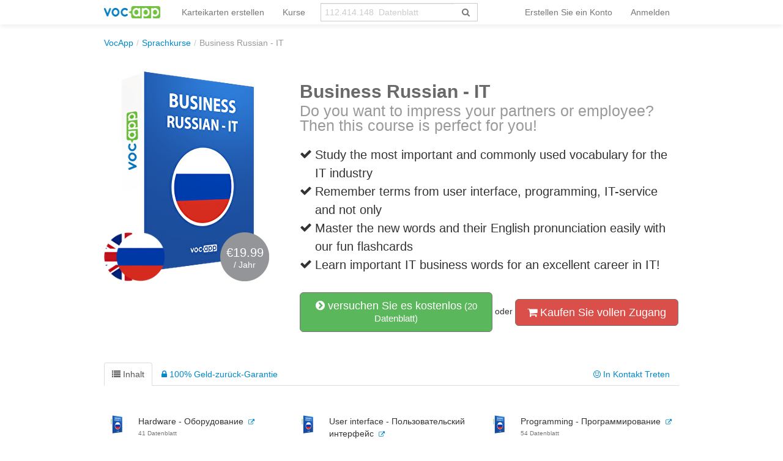

--- FILE ---
content_type: text/html; charset=UTF-8
request_url: https://vocapp.de/paket/1018-business-russian-it
body_size: 13334
content:
<!DOCTYPE html PUBLIC "-//W3C//DTD XHTML 1.0 Transitional//EN"
        "http://www.w3.org/TR/xhtml1/DTD/xhtml1-transitional.dtd">
<html xmlns="http://www.w3.org/1999/xhtml" xml:lang="de"
      lang="de">
<head>

    <meta http-equiv="Content-Type" content="text/html; charset=utf-8"/>
<meta name="language" content="de"/>


<link href="/manifest.json" rel="manifest"/>
<link type="image/x-icon" href="https://static.vocapp.com/docs/favicon.ico" rel="icon"/>
<link type="image/x-icon" href="https://static.vocapp.com/docs/favicon.ico" rel="shortcut icon"/>
<link href="/apple-touch-icon-144x144.png" rel="apple-touch-icon" sizes="144x144"/>
<link href="/apple-touch-icon-114x114.png" rel="apple-touch-icon" sizes="114x114"/>
<link href="/apple-touch-icon-72x72.png" rel="apple-touch-icon" sizes="72x72"/>
<link href="/apple-touch-icon.png" rel="apple-touch-icon"/>
<meta name="description" content="Do you want to impress your partners or employee? Then this course is perfect for you!" />
<link rel="canonical" href="https://vocapp.de/paket/1018-business-russian-it" />
<link hreflang="pl" rel="alternate" href="https://fiszkoteka.pl/kurs/1018-business-russian-it" />
<link hreflang="en" rel="alternate" href="https://vocapp.com/course/1018-business-russian-it" />
<link hreflang="es" rel="alternate" href="https://vocapp.es/curso/1018-business-russian-it" />
<link hreflang="it" rel="alternate" href="https://vocapp.it/course/1018-business-russian-it" />
<link hreflang="fr" rel="alternate" href="https://vocapp.fr/course/1018-business-russian-it" />
<link hreflang="de" rel="alternate" href="https://vocapp.de/paket/1018-business-russian-it" />
<link rel="alternate" href="android-app://air.com.vocapp/https/vocapp.de/paket/1018-business-russian-it" />
<link rel="stylesheet" type="text/css" href="https://static.vocapp.com/assets/merged/Z0YOC7e4x127fw70yDrF.css" />
<script type="text/javascript" src="//ajax.googleapis.com/ajax/libs/jquery/1.8.3/jquery.min.js"></script>
<script type="text/javascript" src="//ajax.googleapis.com/ajax/libs/jqueryui/1.9.2/jquery-ui.min.js"></script>
<script type="text/javascript" src="https://static.vocapp.com/assets/merged/bIRf8KYYkndGgKRPLum2.js"></script>
<script type="text/javascript">
/*<![CDATA[*/
var payWidget=createPayWidget({"id":"pay","modalId":"pay","itemId":22888510,"accessUrl":"/roles/access/ajax-has-access"});var priceChanger=createPriceChanger({"next":{"month":"year","year":"month"},"text":{"day":"<b>1 Tag</b> Zugang","3days":"3 Tage Zugang","week":"wöchentlich Zugang","month":"monatlicher Zugang","quarter":"Quartal Zugang","half":"Zugang Halbjahres-","year":"Jahr Zugang","2years":"Zwei-Jahres-Zugang","forever":"Zugang für immer"},"prices":{"month":"9.99","year":"19.99"},"pricesCurrency":{"month":"€9.99","year":"€19.99"},"ids":{"month":137,"year":138},"state":"month","triggerId":"pay-summary"});;window.jsErrors=[];window.onerror=function(message,file,line){var text=message+'|'+file+'|'+line;text=text+'|'+navigator.userAgent+'|'+navigator.appCodeName+'|'+navigator.appName+'|'+navigator.appVersion+'|'+navigator.cookieEnabled+'|'+navigator.platform;text=text+'|'+document.location.host+'|'+document.location.href+'|'+document.location.pathname+'|'+document.location.search;var url='/site/js-error';var x=window.XMLHttpRequest?new XMLHttpRequest():new ActiveXObject('Microsoft.XMLHTTP');x.open('POST',url,true);x.setRequestHeader('Content-type','application/x-www-form-urlencoded');x.send('text='+text);window.jsErrors[window.jsErrors.length]=text;return false;};;Messages={translations:{"js":{"Przepisz: ":"Schreiben Sie: ","Runda ":"Runde ","Wystąpił błąd przy wczytywaniu danych!":"Beim Laden der Daten ist ein Fehler aufgetreten!","Zacznij od początku":"Starten Sie von Anfang an","Zacznij od rundy ":"Beginn der Runde ","Ładowanie...":"Wird geladen ...","Poprawnie ":"Richtig ","Błędnie ":"Falsch ","Pozostało ":"Links "," runda ":" Runde ","Dalej &raquo;":"Weiter »"," Rozumiem. Biorę się do nauki!":" Ich verstehe. Ich nehme zu lernen!","&laquo; Wróć":"«Zurück","co chcesz zrobić?":"was Sie tun möchten?",". Słabiutko. W tej grze trzeba się porządnie skupić!":". Kraftlos. In diesem Spiel musst du dich konzentrieren!",", niezły wynik. ":"gutes Ergebnis. "," Jeszcze jedna gierka na poprawę myślenia?":" Noch ein Spiel, um dein Denken zu verbessern?","Czy na pewno chcesz usunąć fiszkę z zestawu?":"Möchten Sie die Karte wirklich aus dem Gerät löschen?","Wgrywanie pliku nie powiodło się.":"Das Hochladen der Datei ist fehlgeschlagen.","Czy chcesz automatycznie dostosować odpowiedzi i przykłady do nowego języka?":"Möchten Sie Antworten und Beispiele automatisch auf eine neue Sprache anpassen?","Zdobyte punkty: ":"Verdiente Punkte: "}},t:function(category,text){var translations=Messages.translations[category];if(translations&&translations.hasOwnProperty(text)&&translations[text]){return translations[text];}else{jQuery.ajax({url:'/message/message-translation/missing',type:'POST',data:{category:category,language:'de',message:text},success:function(translated){translations[text]=translated;}});return text;}}};
/*]]>*/
</script>
<title>→ Business Russian - IT</title>



</head>

<body style="padding-top: 60px; padding-bottom: 70px; ">
<div class="page-container">

    <script type="text/javascript">baseUrl = ""</script>

    
    <div class="container" style="background-color:white">

        <div id="flasher"></div><script type='text/javascript'>/* <![CDATA[ */var flasher = new fm.Flasher({"id":"flasher","url":"/user/user/save-value"}); ;/* ]]> */</script>
        <div class="navbar navbar-fixed-top"><div class="navbar-inner"><div class="container"><a class="btn btn-navbar" data-toggle="collapse" data-target="#yii_bootstrap_collapse_0"><span class="icon-bar"></span><span class="icon-bar"></span><span class="icon-bar"></span></a><a href="https://vocapp.de/" class="brand"><img style="height:20px;margin-right:-5px;" src="https://static.vocapp.com/assets/scaled/x20-vocapp_vocapp-logo-orig-transparent.png" alt="VocApp - Vokabellernen App für Android und iOS" /></a><div class="nav-collapse" id="yii_bootstrap_collapse_0"><ul style="" id="id61190477946" class="nav"><li><a href="/set-erstellen">Karteikarten erstellen</a></li><li><a href="/pakete">Kurse</a></li></ul><form class="navbar-search search-box" action="/suchen" method="get"><div class="input-append"><input type="text" class="search-box-query form-control" name="query" autocomplete="off" autocapitalize="off" style="border-radius:0px;border-right:none" placeholder="112.414.148  Datenblatt"/><span class="input-group-btn"><button type="submit" class="btn btn-default" style="height:30px; border-color:#ccc; color:#777; background-color:#fff; border-radius:0px;"><span class="fa fa-search icon icon-search"></span> </button></span></div></form><ul class="pull-right nav" id="id71503808796"><li class="divider-vertical"></li><li onclick="prepareModalRegisterOrLoginView(&#039;#login-topbar&#039;, &#039;register&#039;); $(&#039;#login-topbar&#039;).modal(&#039;show&#039;);return false;"><a href="/einloggen">Erstellen Sie ein Konto</a></li><li onclick="prepareModalRegisterOrLoginView(&#039;#login-topbar&#039;, &#039;login&#039;); $(&#039;#login-topbar&#039;).modal(&#039;show&#039;);return false;"><a href="/einloggen">Anmelden</a></li></ul></div></div></div></div>
        <ul xmlns:v="http://rdf.data-vocabulary.org/#" class="hidden-phone breadcrumb"><li><span typeof="v:Breadcrumb"><a href="/">VocApp</a></span><span class="divider">/</span></li><li><a href="/pakete">Sprachkurse</a><span class="divider">/</span></li><li class="active">Business Russian - IT</li></ul>
        <div id="content">
<div id="package_view">
    
    <div class="row" style="margin-top:30px;margin-bottom:50px;">
        <div class="span4" style="position: relative;">
            <img src="https://static.vocapp.com/img/O/o/W/7Bbdeg9SNWbbs5s8z.jpg" alt="Business Russian - IT"/>
            <div class="flags"><img src="https://static.vocapp.com/img/C/t/R/21ahV_Jg4CaWt_gwV.png" alt="English"/><img class="flagsRight" src="https://static.vocapp.com/img/K/w/6/kdaDjNGBNnHJN8vk2.png" alt="русский язык"/></div>
            <div title="kolko" style="background-image: url(&#039;https://static.vocapp.com/assets/G-eLQHH8FCrawHVDd22o.png&#039;);background-position:-301px -59px;width:80px;height:80px;vertical-align: middle;overflow:hidden;display:inline-block;color:white;text-align:center;position:absolute;width:80px;height:80px;top:270px;left:190px">            <div style="font-size:20px;margin-top:23px;">€19.99</div>/ Jahr            </div>
            <div style="clear:both;"></div>


        </div>

        <div class="span8 ">

            <div class="package-description">
                <h1>Business Russian - IT<br/>
    <small>Do you want to impress your partners or employee? Then this course is perfect for you!</small>
</h1>

<div class="description-points">
            <div class="clearfix">
            <div style="float:left;width:25px;margin-top:4px;">
                <i class="icon-ok"></i>
            </div>
            <div style="float:left;width:590px;">
                Study the most important and commonly used vocabulary for the IT industry            </div>
        </div>
                <div class="clearfix">
            <div style="float:left;width:25px;margin-top:4px;">
                <i class="icon-ok"></i>
            </div>
            <div style="float:left;width:590px;">
                Remember terms from user interface, programming, IT-service and not only            </div>
        </div>
                <div class="clearfix">
            <div style="float:left;width:25px;margin-top:4px;">
                <i class="icon-ok"></i>
            </div>
            <div style="float:left;width:590px;">
                Master the new words and their English pronunciation easily with our fun flashcards            </div>
        </div>
                <div class="clearfix">
            <div style="float:left;width:25px;margin-top:4px;">
                <i class="icon-ok"></i>
            </div>
            <div style="float:left;width:590px;">
                Learn important IT business words for an excellent career in IT!            </div>
        </div>
        </div>
            </div>

            <div data-width="840" id="pay" class="modal hide fade">
    <div class="modal-header">
        <a class="close" data-dismiss="modal">&times;</a><a rel="popover" style="color:#333;float:right;margin-right:10px;margin-top:0px; cursor:pointer" data-html="true" data-title="Quick-Info" data-content="&lt;ul&gt;
               &lt;li&gt;Die Lieferzeit ist abhängig von der Zahlungsmethode. Wenn Sie schnelle Internet - Überweisung oder Kreditkarte bezahlen, erhalten Sie Zugriff auf über &lt;b&gt;eine Minute.&lt;/b&gt; Wenn Sie bei der Post zahlen - leiten Sie weiter zur Empfängnis habenKAC sogar ein paar Tage.&lt;/li&gt;
               &lt;li&gt;Die Zahlung per Kreditkarte sorgfältig alle Daten befolgen, stellen Sie sicher auch, dass diese Karte Sie online bezahlen können.&lt;/li&gt;
               &lt;li&gt;Wenn Sie Zweifel über den Status Ihrer Transaktion haben, können Sie uns schreiben (vocapp@vocapp.com) - wird Ihnen gerne behilflich sein.&lt;/li&gt;
                &lt;/ul&gt;" data-placement="bottom"><strong>Fragen?</strong></a>
        <span style="margin-left:20px;color:#ccc">
                    <span class="qb-step1"><strong style="color:#333">Erstellen Sie ein Konto</strong></span> &gt;
            <span class="qb-step2">Wählen Sie eine Zahlungsmethode</span> &gt;
        <span>Bezahlung</span> <span
                    class="qb-step4">&gt; <span>Anmeldebestätigung</span></span>
            </span>

    </div>

    <div class='modal-body' style="max-height: 500px; padding-bottom:10px;">
                    <div class='qb-step1'>
                <div id="pay-rol"><div class="login" style="display: none"><form class="span6 form-vertical" id="pay-login-form" action="/user/user/ajaxLogin" method="post">    <div>
        <a class="btn-primary btn btn-mini pull-right btn-xs ffb-login-button" href="https://vocapp.de/oauth/facebook"><span class="fa fa-facebook-sign icon icon-facebook-sign"></span><span class="fa fa-facebook-square icon icon-facebook-square"></span> einloggen</a><a class="btn btn-danger btn-mini pull-right btn-xs fgp-login-button" href="https://vocapp.de/oauth/google" style="margin-right: 8px"><span class="fa fa-google-plus-sign icon icon-google-plus-sign"></span><span class="fa fa-google-plus-square icon icon-google-plus-square"></span>  einloggen</a><div><h2>Einloggen</h2></div><br /><div class="control-group"><input class="focus-on-me biginput" style="width: 96%;" autofocus="autofocus" placeholder="Anmelden oder E-Mail" name="LoginForm[username]" id="LoginForm_username" type="text" /><span class="help-block error" id="LoginForm_username_em_" style="display: none"></span></div><div class="control-group"><input class="biginput" style="width:96%" placeholder="Passwort" name="LoginForm[password]" id="LoginForm_password" type="password" /><span class="help-block error" id="LoginForm_password_em_" style="display: none"></span></div><button style="margin-bottom:10px; margin-top:10px;" class="btn btn-primary btn-large btn-block" type="submit" name="yt0">weiter</button><a href="#" onclick="toggleRegisterOrLoginView(&#039;#pay-rol&#039;, &#039;register&#039;); return false;">Sie haben noch kein Konto?</a><br /><a href="/passwort-wiederherstellen">Passwort vergessen?</a>    </div>
</form></div><div class="register" style="display : "><form class="span6 form-vertical" id="pay-registration-form" action="/user/user/ajaxRegistration" method="post">    <div>
        <a class="btn-primary btn btn-mini pull-right btn-xs ffb-login-button" href="https://vocapp.de/oauth/facebook"><span class="fa fa-facebook-sign icon icon-facebook-sign"></span><span class="fa fa-facebook-square icon icon-facebook-square"></span>  einloggen</a><a class="btn btn-danger btn-mini pull-right btn-xs fgp-login-button" href="https://vocapp.de/oauth/google" style="margin-right: 8px"><span class="fa fa-google-plus-sign icon icon-google-plus-sign"></span><span class="fa fa-google-plus-square icon icon-google-plus-square"></span>  einloggen</a><div><h2>Erstellen Sie ein Konto</h2></div><br/><input name="RegistrationForm[version]" id="RegistrationForm_version" type="hidden" /><div class="control-group"><input class="focus-on-me biginput" style="width:96%" placeholder="Ihre E-Mail-Adresse" name="RegistrationForm[email]" id="RegistrationForm_email" type="text" maxlength="255" /><span class="help-block error" id="RegistrationForm_email_em_" style="display: none"></span></div><input name="RegistrationForm[miniForm]" id="RegistrationForm_miniForm" type="hidden" value="" /><button style="margin-bottom:10px; margin-top:10px;" class="btn btn-primary btn-large btn-block" type="submit" name="yt1">weiter</button><a href="#" onclick="toggleRegisterOrLoginView(&#039;#pay-rol&#039;, &#039;login&#039;); return false;">Haben bereits ein Konto?</a><label class="checkbox" for="RegistrationForm_acceptTerms"><input id="ytRegistrationForm_acceptTerms" type="hidden" value="0" name="RegistrationForm[acceptTerms]" /><input name="RegistrationForm[acceptTerms]" id="RegistrationForm_acceptTerms" value="1" checked="checked" type="checkbox" />
Ich akzeptiere die <a href="/nutzungsbedingungen" title="Kurzum: Wir handeln wirklich fair :)" style="font-weight: bold; color: gray" target="_blank" data-toggle="tooltip">Vorschriften</a> und <a href="/site/privacy" title="Kurz: Ihre E-Mail ist sicher, ich werde es nicht geben, um jemand" style="font-weight: bold; color: gray" target="_blank" data-toggle="tooltip">Datenschutzrichtlinie</a><span class="help-block error" id="RegistrationForm_acceptTerms_em_" style="display: none"></span></label>    </div>
</form></div></div>            </div>
        
        <div class='qb-step2' style="display: none">
            <div style="clear: both"></div>
            <div style="float: left; width: 500px;margin-left:20px;"><h2>Pay by PayPal</h2><form target="_top" class="pay-pal-buy-now-btn" action="https://www.paypal.com/cgi-bin/webscr" method="post"><input type="hidden" value=",,22888510,137" name="custom" id="custom" /><input type="hidden" value="S99FJXHMZ5G7U" name="business" id="business" /><input type="hidden" value="GB" name="lc" id="lc" /><input type="hidden" value="Business Russian - IT" name="item_name" id="item_name" /><input type="hidden" value="22888510" name="item_number" id="item_number" /><input type="hidden" value="9.99" name="amount" id="amount" /><input type="hidden" value="EUR" name="currency_code" id="currency_code" /><input type="hidden" value="https://vocapp.de/payment/payPal/success" name="return" id="return" /><input type="hidden" value="https://vocapp.de/payment/payPal/cancel" name="cancel_return" id="cancel_return" /><input type="hidden" value="https://vocapp.de/payment/payPal/ipnListener" name="notify_url" id="notify_url" /><input type="hidden" name="cmd" value="_xclick" />
<input type="hidden" name="button_subtype" value="services" />
<input type="hidden" name="no_note" value="1" />
<input type="hidden" name="no_shipping" value="1" />
<input type="hidden" name="rm" value="1" />
<input type="hidden" name="bn" value="PP-BuyNowBF:btn_buynow_LG.gif:NonHosted" /><input type="image" src="https://www.paypalobjects.com/en_GB/i/btn/btn_buynow_LG.gif" name="submit" alt="PayPal – The safer, easier way to pay online." />
<img alt="" src="https://www.paypalobjects.com/pl_PL/i/scr/pixel.gif" width="1" height="1"/></form></div>        </div>

        <div class='qb-step2b' style="display: none">
            <h3>Der Kurs wurde im Voraus gekauft</h3>

            <div style="clear: both"></div>
            <a href="/mein-konto">Spring zur Wissenschaft</a>        </div>
        <div id="pay-summary" class="well span3 pull-right" style="width: 200px;margin-right:10px;"><h3 style="margin-bottom:15px;">Summe</h3>    <div style="margin-bottom:10px;"><i class="icon-shopping-cart"></i> <b>Business Russian - IT</b></div>

    <div style="margin-bottom:10px;">
        <i class="icon-calendar"></i>
        <span class='period'>monatlicher Zugang</span> <a href="#" style="float:right;margin-right: 5px; "
                                                      onclick='priceChanger.togglePeriod(); return false;'>(Change)</a>
    </div>


    <div style="margin-bottom:10px; display: none;">
        <span class="fa fa-user icon icon-user"></span> <span class='email'></span>
    </div>

    <hr/>
    <strong style="font-size:38px;line-height: 44px;"> <span
                class='price'>€9.99</span>*
    </strong>
    <span class="bonus" style="display:none; ">
        <span
                style="text-decoration: line-through; ">€29 </span>
    <br/><span style="font-size:10px;">* Garantiepreis für            <strong>20.01.2026</strong></span>
    </span>
    <hr/>

    <div style="margin-top:10px;">
        <div style="margin-bottom:10px;"><i class="icon-ok-sign"></i>
            30 Tage <a rel="popover" data-html="true" data-title="100% Zufriedenheit garantiert" data-content="Oder werden Sie &lt;b&gt;100% zufrieden&lt;/b&gt; sein , oder &lt;b&gt;Ihr Geld zurück.&lt;/b&gt; Keine Fragen gestellt. &lt;br/&gt;&lt;br/&gt; Mit dieser Garantie können Sie innerhalb von &lt;b&gt;30 Tagen verwenden.&lt;/b&gt; &lt;br/&gt;&lt;br/&gt;" data-placement="top">die Garantie</a> Rückkehr        </div>
        <div style="margin-bottom:10px;"><i class="icon-bolt"></i>&nbsp;
            <a rel="popover" data-html="true" data-title="Express Umsetzung" data-content="In 99% der Fälle (Online - Zahlung, Kartenzahlung) Transaktion wird &lt;b&gt;fast sofort ausgeführt.&lt;/b&gt; &lt;br/&gt;&lt;br/&gt; Im Fall einer Verzögerung Zugang Demo zur Verfügung zu stellen , so dass Sie &lt;b&gt;von der r&lt;/b&gt;Einsteigloch das Lernen beginnen." data-placement="top">Express</a> die Verwirklichung        </div>

    </div>
</div>
        <div style="clear:both;"></div>
    </div>
<div class="modal-footer"><img style="width:90px;margin-left:20px;margin-top:2px;float:right;margin-right:40px" src="https://static.vocapp.com/assets/scaled/90x-vocapp_vocapp-logo-orig-transparent.png" alt="Fiche Logo" /></div></div><div class="well get-full-access" style="display:none;margin-top:20px;">
    
    <h4><i class="icon-shopping-cart"></i> Kaufen Sie vollen Zugang:

    </h4><br/>

    <a onclick="priceChanger.setPeriod(&#039;month&#039;); $(&#039;#pay&#039;).modal(&#039;show&#039;);return false;" class="btn btn-danger btn-large">monatlicher Zugang (<del>€16</del> €9.99*)</a> <a onclick="priceChanger.setPeriod(&#039;year&#039;); $(&#039;#pay&#039;).modal(&#039;show&#039;);return false;" class="btn btn-danger btn-large">Jahr Zugang (<del>€29</del> €19.99*)</a><div style="font-size:12px; margin-top:5px;">*Preis garantiert zu20.01.2026</b></div>
    <div class="row">
        <div class="span4">
            <i class="icon-lock"></i> 30-Tage Geld-Zurück-Garantie<br/>
                            <i class="icon-shield"></i> Unterstützt Sichere Zahlungen PayPal <br/>
                    </div>
        <div class="span3">
            <i class="icon-time"></i> rasche Umsetzung<br/>
            <br/>
        </div>
    </div>
    <br/>

</div>
<a data-toggle="modal" style="width:275px;" class="btn btn-success btn-large" href="#try"><i class="icon-chevron-sign-right"></i> versuchen Sie es kostenlos<small> (20  Datenblatt)</small></a><div data-width="420" id="try" class="modal hide fade"><div class='modal-body'>
    <a class="close" data-dismiss="modal">&times;</a>

    <div class='row' style="padding-left:20px;">

        <div id="id1686031773"><div class="login" style="display: none"><form class="span5 form-vertical" id="try-login-form" action="/user/user/ajaxLogin" method="post">    <div>
        <a class="btn-primary btn btn-mini pull-right btn-xs ffb-login-button" href="https://vocapp.de/oauth/facebook"><span class="fa fa-facebook-sign icon icon-facebook-sign"></span><span class="fa fa-facebook-square icon icon-facebook-square"></span> einloggen</a><a class="btn btn-danger btn-mini pull-right btn-xs fgp-login-button" href="https://vocapp.de/oauth/google" style="margin-right: 8px"><span class="fa fa-google-plus-sign icon icon-google-plus-sign"></span><span class="fa fa-google-plus-square icon icon-google-plus-square"></span>  einloggen</a><div><h2>Einloggen</h2></div><br /><div class="control-group"><input class="focus-on-me biginput" style="width: 96%;" autofocus="autofocus" placeholder="Anmelden oder E-Mail" name="LoginForm[username]" id="LoginForm_username" type="text" /><span class="help-block error" id="LoginForm_username_em_" style="display: none"></span></div><div class="control-group"><input class="biginput" style="width:96%" placeholder="Passwort" name="LoginForm[password]" id="LoginForm_password" type="password" /><span class="help-block error" id="LoginForm_password_em_" style="display: none"></span></div><button style="margin-bottom:10px; margin-top:10px;" class="btn btn-primary btn-large btn-block" type="submit" name="yt2">Einloggen</button><a href="#" onclick="toggleRegisterOrLoginView(&#039;#id1686031773&#039;, &#039;register&#039;); return false;">Sie haben noch kein Konto?</a><br /><a href="/passwort-wiederherstellen">Passwort vergessen?</a>    </div>
</form></div><div class="register" style="display : "><form class="span5 form-vertical" id="try-registration-form" action="/user/user/ajaxRegistration" method="post">    <div>
        <a class="btn-primary btn btn-mini pull-right btn-xs ffb-login-button" href="https://vocapp.de/oauth/facebook"><span class="fa fa-facebook-sign icon icon-facebook-sign"></span><span class="fa fa-facebook-square icon icon-facebook-square"></span>  einloggen</a><a class="btn btn-danger btn-mini pull-right btn-xs fgp-login-button" href="https://vocapp.de/oauth/google" style="margin-right: 8px"><span class="fa fa-google-plus-sign icon icon-google-plus-sign"></span><span class="fa fa-google-plus-square icon icon-google-plus-square"></span>  einloggen</a><div><h2>Registrieren Sie sich für den Kurs</h2></div><div><i class="icon-time"></i> Innerhalb von <b>60 Sekunden</b> lernen :)</div><div><i class="icon-ok"></i> Völlig <b>kostenlos und unverbindlich.</b></div><br/><input name="RegistrationForm[version]" id="RegistrationForm_version" type="hidden" /><div class="control-group"><input class="focus-on-me biginput" style="width:96%" placeholder="Ihre E-Mail-Adresse" name="RegistrationForm[email]" id="RegistrationForm_email" type="text" maxlength="255" /><span class="help-block error" id="RegistrationForm_email_em_" style="display: none"></span></div><input name="RegistrationForm[miniForm]" id="RegistrationForm_miniForm" type="hidden" value="" /><button style="margin-bottom:10px; margin-top:10px;" class="btn btn-primary btn-large btn-block" type="submit" name="yt3">Erstellen Sie ein Konto</button><a href="#" onclick="toggleRegisterOrLoginView(&#039;#id1686031773&#039;, &#039;login&#039;); return false;">Haben bereits ein Konto?</a><label class="checkbox" for="RegistrationForm_acceptTerms"><input id="ytRegistrationForm_acceptTerms" type="hidden" value="0" name="RegistrationForm[acceptTerms]" /><input name="RegistrationForm[acceptTerms]" id="RegistrationForm_acceptTerms" value="1" checked="checked" type="checkbox" />
Ich akzeptiere die <a href="/nutzungsbedingungen" title="Kurzum: Wir handeln wirklich fair :)" style="font-weight: bold; color: gray" target="_blank" data-toggle="tooltip">Vorschriften</a> und <a href="/site/privacy" title="Kurz: Ihre E-Mail ist sicher, ich werde es nicht geben, um jemand" style="font-weight: bold; color: gray" target="_blank" data-toggle="tooltip">Datenschutzrichtlinie</a><span class="help-block error" id="RegistrationForm_acceptTerms_em_" style="display: none"></span></label>    </div>
</form></div></div>
            </div>
</div>

<div class="modal-footer"><img style="width:90px;margin-left:20px;margin-top:2px;float:right;margin-right:40px" src="https://static.vocapp.com/assets/scaled/90x-vocapp_vocapp-logo-orig-transparent.png" alt="Fiche Logo" /></div></div> oder <a onclick="if(typeof Eventer !== &quot;undefined&quot;) {
    Eventer.trackSellerEvent(&quot;clicked buy full access&quot;,{&quot;id&quot;:1018});
}; $(&#039;.get-full-access&#039;).toggle();return false;" class="btn btn-danger btn-large" href="#"><i class="icon-shopping-cart"></i> Kaufen Sie vollen Zugang</a>        </div>
    </div>

<div id="id3679663024"><ul id="id4575457668" class="nav nav-tabs"><li class="active"><a onclick="if(typeof Eventer !== &quot;undefined&quot;) {
    Eventer.trackSellerEvent(&quot;Changed Tab Content&quot;,{&quot;pac_id&quot;:1018});
}" data-toggle="tab" href="#id3679663024_tab_1"><i class="icon-list"></i> Inhalt</a></li><li><a onclick="if(typeof Eventer !== &quot;undefined&quot;) {
    Eventer.trackSellerEvent(&quot;Changed Tab Guarantee&quot;,{&quot;pac_id&quot;:1018});
}" data-toggle="tab" href="#id3679663024_tab_2"><i class="icon-lock"></i> 100% Geld-zurück-Garantie</a></li><li class="pull-right"><a onclick="if(typeof Eventer !== &quot;undefined&quot;) {
    Eventer.trackSellerEvent(&quot;Changed Tab Contact&quot;,{&quot;pac_id&quot;:1018});
}" data-toggle="tab" href="#id3679663024_tab_3"><i class="icon-smile"></i> In Kontakt Treten</a></li></ul><div class="tab-content"><div id="id3679663024_tab_1" class="tab-pane fade active in"><div id="id2741765062" class="course-content"><table class="table"><tr><td class="image"><img src="https://static.vocapp.com/img/y/0/0/IdXf7unacUl4cDb0z.jpg" alt="Hardware - Оборудование"/></td><td class="desc"><span>Hardware - Оборудование</span>&nbsp;&nbsp;<a href="/hardware-oborudovanie-flashcards-1258945" style="font-size:10px;"><i class="icon-external-link"></i></a><br /><span class="subscriptum">41  Datenblatt</span></td><td class="image"><img src="https://static.vocapp.com/img/y/0/0/IdXf7unacUl4cDb0z.jpg" alt="User interface - Пользовательский интерфейс"/></td><td class="desc"><span>User interface - Пользовательский интерфейс</span>&nbsp;&nbsp;<a href="/user-interface-polzovatelskij-interfejs-flashcards-1258946" style="font-size:10px;"><i class="icon-external-link"></i></a><br /><span class="subscriptum">70  Datenblatt</span></td><td class="image"><img src="https://static.vocapp.com/img/y/0/0/IdXf7unacUl4cDb0z.jpg" alt="Programming - Программирование"/></td><td class="desc"><span>Programming - Программирование</span>&nbsp;&nbsp;<a href="/programming-programmirovanie-flashcards-1258947" style="font-size:10px;"><i class="icon-external-link"></i></a><br /><span class="subscriptum">54  Datenblatt</span></td></tr><tr><td class="image"><img src="https://static.vocapp.com/img/y/0/0/IdXf7unacUl4cDb0z.jpg" alt="Internet - Интернет"/></td><td class="desc"><span>Internet - Интернет</span>&nbsp;&nbsp;<a href="/internet-internet-flashcards-1258948" style="font-size:10px;"><i class="icon-external-link"></i></a><br /><span class="subscriptum">15  Datenblatt</span></td><td class="image"><img src="https://static.vocapp.com/img/y/0/0/IdXf7unacUl4cDb0z.jpg" alt="IT services - ИТ-услуги"/></td><td class="desc"><span>IT services - ИТ-услуги</span>&nbsp;&nbsp;<a href="/it-services-it-uslugi-flashcards-1258949" style="font-size:10px;"><i class="icon-external-link"></i></a><br /><span class="subscriptum">15  Datenblatt</span></td><td class="image"><img src="https://static.vocapp.com/img/y/0/0/IdXf7unacUl4cDb0z.jpg" alt="IT security - ИТ-безопасность"/></td><td class="desc"><span>IT security - ИТ-безопасность</span>&nbsp;&nbsp;<a href="/it-security-it-bezopasnost-flashcards-1258950" style="font-size:10px;"><i class="icon-external-link"></i></a><br /><span class="subscriptum">26  Datenblatt</span></td></tr><tr><td class="image"><img src="https://static.vocapp.com/img/y/0/0/IdXf7unacUl4cDb0z.jpg" alt="IT jobs - Работа в ИТ"/></td><td class="desc"><span>IT jobs - Работа в ИТ</span>&nbsp;&nbsp;<a href="/it-jobs-rabota-v-it-flashcards-1258951" style="font-size:10px;"><i class="icon-external-link"></i></a><br /><span class="subscriptum">11  Datenblatt</span></td><td class="image"><img src="https://static.vocapp.com/img/y/0/0/IdXf7unacUl4cDb0z.jpg" alt="Computer networks - Компьютерные сети"/></td><td class="desc"><span>Computer networks - Компьютерные сети</span>&nbsp;&nbsp;<a href="/computer-networks-komputernye-seti-flashcards-1258952" style="font-size:10px;"><i class="icon-external-link"></i></a><br /><span class="subscriptum">11  Datenblatt</span></td><td class="hidden-tr" colspan="2"><a class="hidden-tr show-more" href="#" onclick="$(&quot;.hidden-tr&quot;).toggle();if(typeof Eventer !== &quot;undefined&quot;) {
    Eventer.trackSellerEvent(&quot;show All Lessons&quot;,{&quot;id&quot;:1018});
}return false"><i class="icon-chevron-sign-right"></i> Alle Klassen (9)</a></td><td class="hidden-tr image" style="display:none"><img src="https://static.vocapp.com/img/y/0/0/IdXf7unacUl4cDb0z.jpg" alt="Software and operating systems - Программное обеспечение и операционные системы"/></td><td class="hidden-tr desc" style="display:none"><span>Software and operating systems - Программное обеспечение и операционны...</span>&nbsp;&nbsp;<a href="/software-and-operating-systems-programmnoe-obespecenie-i-operacionnye-sistemy-flashcards-1258953" style="font-size:10px;"><i class="icon-external-link"></i></a><br /><span class="subscriptum">68  Datenblatt</span></td></tr></table></div></div><div id="id3679663024_tab_2" class="tab-pane fade"><p>Wszystkie kursy są objęte gwarancją <b>zwrotu 100% zapłaconej ceny.</b></p>

<p>Do skorzystania z gwarancji <b>nie jest wymagane</b> przedstawienia żadnego powodu.</p>

<p>Z tej gwarancji mogą Państwo skorzystać w <b>ciągu 30 dni</b> od daty zakupu.</p>

<p>Pieniądze zostaną <b>zwrócone na konto</b> najpóźniej w ciągu 30 dni od kiedy dostanę informację, że chcą Państwo
    skorzystać z tej gwarancji.</p>

<p>Informacja o chęci skorzystania z gwarancji może zostać przesłana <b>pocztą</b> bądź <b>e-mailem</b>.</p>


<b><i style="font-size:18px;">Marcin Młodzki</i></b>,
<span style="font-size:15px;">członek zarządu</span><br/>
<small>(Warszawa, 1. października 2018)</small>
<br/><br/>
<p><b>VocApp Sp. z o.o.</b> <br/> ul. Mielczarskiego 8/58 | 02-798 Warszawa
    <br/>
    NIP: 951 245 79 19 | REGON: 369727696 </p>
</div><div id="id3679663024_tab_3" class="tab-pane fade"><span style="font-size:16px;">vocapp@vocapp.com</span><br/>

<br/>
<br/>
<h2>Adresse</h2>
VocApp Sp. z o.o.<br/>
ul. Mielczarskiego 8/58<br/>
02-798 Warszawa<br/><br/>
NIP: 951 245 79 19<br/>
REGON: 369727696<br/>
</div></div></div><div class="well row threeInRow">Andere Kurse<br /><br /><a class="col-sm-6 col-xs-12" href="/paket/147-russian-words-top-1000-nouns">Russian Words: Top 1000 Nouns</a><a class="col-sm-6 col-xs-12" href="/paket/149-russian-words-top-500-verbs">Russian Words: Top 500 Verbs</a><a class="col-sm-6 col-xs-12" href="/paket/233-russian-b1">Russian B1</a><a class="col-sm-6 col-xs-12" href="/paket/148-russian-words-top-300-adjectives">Russian Words: Top 300 Adjectives</a><a class="col-sm-6 col-xs-12" href="/paket/490-everyday-phrases-in-russian">Everyday phrases in Russian</a><a class="col-sm-6 col-xs-12" href="/paket/353-russian-in-1-day">Russian in 1 day</a><a class="col-sm-6 col-xs-12" href="/paket/354-russian-day-2">Russian: day 2</a><a class="col-sm-6 col-xs-12" href="/paket/489-russian-for-travelling">Russian for travelling</a><a class="col-sm-6 col-xs-12" href="/paket/678-russian-idioms-and-aphorisms">Russian idioms and aphorisms</a><a class="col-sm-6 col-xs-12" href="/paket/1023-small-talk-in-russian">Small talk in Russian</a><a class="col-sm-6 col-xs-12" href="/paket/1019-business-russian-presentations">Business Russian - Presentations</a><a class="col-sm-6 col-xs-12" href="/paket/1018-business-russian-it">Business Russian - IT</a><a class="col-sm-6 col-xs-12" href="/paket/1127-trki-vocabulary">TRKI Vocabulary </a><a class="col-sm-6 col-xs-12" href="/paket/1129-medical-russian">Medical Russian</a><a class="col-sm-6 col-xs-12" href="/paket/1131-business-russian-hr">Business Russian - HR</a></div>
    <div style="margin-bottom:50px;">
            </div>

    <div style="margin-bottom:50px;">
            </div>

    <hr/>

</div>

</div>

        <div class="clear"></div>

        <hr style="margin:20px 0"/>

        
<div class="vocapp-footer">
    <div class="container ">
        <div class="row">
            <div class="span4">
                <h5>VocApp Flashcards</h5>
                &copy; Copyright 2026 VocApp
                <br/><br/>
                02-798 Mielczarskiego 8/58 <br/>
                Warsaw, Poland (EU)<br/><br/>

                <div class="social-network" style="font-size:20px;"><a href="https://www.facebook.com/VocAppLanguages"><span class="fa fa-facebook-sign icon icon-facebook-sign"></span></a>&nbsp; <a href="https://www.twitter.com/vocappcom"><span class="fa fa-twitter icon icon-twitter"></span></a>&nbsp; <a href="https://www.youtube.com/channel/UCkG_2XWygNkvkfi3vHOII5g"><span class="fa fa-youtube-play icon icon-youtube-play"></span></a>&nbsp; <a href="https://plus.google.com/+Vocapp/posts"><span class="fa fa-google-plus icon icon-google-plus"></span></a>&nbsp; <a href="http://blog.vocapp.com/feed/"><span class="fa fa-rss icon icon-rss"></span></a>&nbsp; </div>            </div>

            <div class="span2">
                <h5>Anwendungen</h5>

                <a href="https://play.google.com/store/apps/details?id=air.com.vocapp&amp;hl=pl&amp;referrer=utm_source%3Dbadge_link%26utm_medium%3Dfooter"><i class="icon-android"></i> Android Lernkarten</a> <br/>                 <a href="https://itunes.apple.com/us/app/vocapp-flashcards/id902408172?mt=8&amp;utm_source=fiszkoteka.pl&amp;utm_medium=badge_link&amp;utm_campaign=footer"><i class="icon-apple"></i> iOS Karteikarten</a>                            </div>

            <div class="span2">
                <h5>Wir Über Uns</h5>
                <a href="/site/aboutus">unser Team</a><br/>
                                <a href="http://blog.vocapp.com">blog</a><br/>            </div>

            <div class="span2">
                <h5>In Kontakt Treten</h5>
                <a href="/kontakt">kontaktieren</a><br/>                 
                                <h5>Hilfe</h5>
                <a href="/faq">Häufig gestellte Fragen</a>            </div>

            <div class="span2">
                <h5>Verordnungen</h5>
                <a href="/site/warranty">100% Garantie</a> <br/> <a href="/site/privacy">Datenschutzrichtlinie</a><br/><a href="/nutzungsbedingungen">Vorschriften</a> <br/> 
                <div class="hidden-phone">
                    <h5>Mehr</h5>
                    <a href="/suchen?sort=1">neue Download</a><br/><a href="/katalog">Katalog</a><br/>                </div>
            </div>
        </div>
    </div>
</div>


<div class="container">
    <div class="row">
        <div class="span12" style="text-align: center;">
            <a href="/ncbir"><img src="https://static.vocapp.com/images/fiszkoteka-ncbir.png" alt="Datenblatt" /></a>        </div>
    </div>
</div>
    </div>

    <div data-width="420" id="login-topbar" class="modal hide fade"><div class="modal-header">&nbsp;<a class="close" data-dismiss="modal">&times;</a></div><div class="modal-body">
<div class="container-fluid">
    <div class="row-fluid">
        <div id="id8766465066"><div class="login" style="display: "><form class="span12 form-vertical" id="login-topbar-login-form" action="/user/user/ajaxLogin" method="post">    <div>
        <a class="btn-primary btn btn-mini pull-right btn-xs ffb-login-button" href="https://vocapp.de/oauth/facebook"><span class="fa fa-facebook-sign icon icon-facebook-sign"></span><span class="fa fa-facebook-square icon icon-facebook-square"></span> einloggen</a><a class="btn btn-danger btn-mini pull-right btn-xs fgp-login-button" href="https://vocapp.de/oauth/google" style="margin-right: 8px"><span class="fa fa-google-plus-sign icon icon-google-plus-sign"></span><span class="fa fa-google-plus-square icon icon-google-plus-square"></span>  einloggen</a><div><h2>Einloggen</h2></div><br /><div class="control-group"><input class="focus-on-me biginput" style="width: 96%;" autofocus="autofocus" placeholder="Anmelden oder E-Mail" name="LoginForm[username]" id="LoginForm_username" type="text" /><span class="help-block error" id="LoginForm_username_em_" style="display: none"></span></div><div class="control-group"><input class="biginput" style="width:96%" placeholder="Passwort" name="LoginForm[password]" id="LoginForm_password" type="password" /><span class="help-block error" id="LoginForm_password_em_" style="display: none"></span></div><button style="margin-bottom:10px; margin-top:10px;" class="btn btn-primary btn-large btn-block" type="submit" name="yt4">Einloggen</button><a href="#" onclick="toggleRegisterOrLoginView(&#039;#id8766465066&#039;, &#039;register&#039;); return false;">Sie haben noch kein Konto?</a><br /><a href="/passwort-wiederherstellen">Passwort vergessen?</a>    </div>
</form></div><div class="register" style="display : none"><form class="span12 form-vertical" id="login-topbar-registration-form" action="/user/user/ajaxRegistration" method="post">    <div>
        <a class="btn-primary btn btn-mini pull-right btn-xs ffb-login-button" href="https://vocapp.de/oauth/facebook"><span class="fa fa-facebook-sign icon icon-facebook-sign"></span><span class="fa fa-facebook-square icon icon-facebook-square"></span>  einloggen</a><a class="btn btn-danger btn-mini pull-right btn-xs fgp-login-button" href="https://vocapp.de/oauth/google" style="margin-right: 8px"><span class="fa fa-google-plus-sign icon icon-google-plus-sign"></span><span class="fa fa-google-plus-square icon icon-google-plus-square"></span>  einloggen</a><div><h2>Erstellen Sie ein Konto</h2></div><div><i class='icon-gift'></i> Starten Sie den Kurs als Geschenk :)</div><div><i class='icon-ok'></i> Kostenlos. Ohne Verpflichtungen. Kein Spam.</div><br/><br/><input name="RegistrationForm[version]" id="RegistrationForm_version" type="hidden" /><div class="control-group"><input class="focus-on-me biginput" style="width:96%" placeholder="Ihre E-Mail-Adresse" name="RegistrationForm[email]" id="RegistrationForm_email" type="text" maxlength="255" /><span class="help-block error" id="RegistrationForm_email_em_" style="display: none"></span></div><input name="RegistrationForm[miniForm]" id="RegistrationForm_miniForm" type="hidden" value="" /><button style="margin-bottom:10px; margin-top:10px;" class="btn btn-primary btn-large btn-block" type="submit" name="yt5">Erstellen Sie ein Konto</button><a href="#" onclick="toggleRegisterOrLoginView(&#039;#id8766465066&#039;, &#039;login&#039;); return false;">Haben bereits ein Konto?</a><label class="checkbox" for="RegistrationForm_acceptTerms"><input id="ytRegistrationForm_acceptTerms" type="hidden" value="0" name="RegistrationForm[acceptTerms]" /><input name="RegistrationForm[acceptTerms]" id="RegistrationForm_acceptTerms" value="1" checked="checked" type="checkbox" />
Ich akzeptiere die <a href="/nutzungsbedingungen" title="Kurzum: Wir handeln wirklich fair :)" style="font-weight: bold; color: gray" target="_blank" data-toggle="tooltip">Vorschriften</a> und <a href="/site/privacy" title="Kurz: Ihre E-Mail ist sicher, ich werde es nicht geben, um jemand" style="font-weight: bold; color: gray" target="_blank" data-toggle="tooltip">Datenschutzrichtlinie</a><span class="help-block error" id="RegistrationForm_acceptTerms_em_" style="display: none"></span></label>    </div>
</form></div></div>    </div>
</div>

</div><div class="modal-footer"><img class="footer-logo pull-right" src="https://static.vocapp.com/images/vocapp/vocapp-logo-orig-transparent.png" alt="Fiche Logo" /></div></div>

</div>
<script type="text/javascript">
/*<![CDATA[*/
(function(i,s,o,g,r,a,m){i['GoogleAnalyticsObject']=r;i[r]=i[r]||function(){(i[r].q=i[r].q||[]).push(arguments)},i[r].l=1*new Date();a=s.createElement(o),m=s.getElementsByTagName(o)[0];a.async=1;a.src=g;m.parentNode.insertBefore(a,m)})(window,document,'script','https://www.google-analytics.com/analytics.js','ga');ga("create","UA-660430-31","auto");ga("send","pageview");
jQuery(function($) {
jQuery('body').tooltip({'selector':'a[rel=tooltip]'});;jQuery('body').popover({'trigger':'hover','html':'true','selector':'a[rel=popover]'});;$('#pay-summary').bind('priceChanged',function(event,ids,prev,state,prices){(function(ids,prev,state,prices){$('form.buy-button').each(function(index,elt){var action=elt.action.replace('api_price_id='.concat(ids[prev]),'api_price_id='.concat(ids[state]));$(elt).attr('action',action);});$('.pay-pal-buy-now-btn').payPalBuyNowButton().payPalBuyNowButton('updatePrice',ids[state],prices[state]);})(ids,prev,state,prices);});$('#pay').on('viewLogin',function(){$('#pay span.qb-step4').hide();});$('#pay').on('viewRegistration',function(){$('#pay span.qb-step4').show();});;$('#pay-registration-form,#pay-login-form').on('success',function(event,form,data){payWidget.onSuccessfulAuthentication("pay",event,form,data);});$('#pay-registration-form,#pay-login-form').on('success',function(event){if(typeof Eventer!="undefined"){Eventer.startLookingAtPayWidget();};});;jQuery('#pay-login-form').yiiactiveform({'validationUrl':'/user/user/ajaxValidateLogin','validateOnSubmit':true,'afterValidate':afterValidate,'validateOnChange':false,'attributes':[{'id':'LoginForm_username','inputID':'LoginForm_username','errorID':'LoginForm_username_em_','model':'LoginForm','name':'LoginForm[username]','enableAjaxValidation':true,'inputContainer':'div.control-group'},{'id':'LoginForm_password','inputID':'LoginForm_password','errorID':'LoginForm_password_em_','model':'LoginForm','name':'LoginForm[password]','enableAjaxValidation':true,'inputContainer':'div.control-group'}],'errorCss':'error'});;jQuery('#pay-registration-form').yiiactiveform({'validationUrl':'/user/user/ajaxValidateRegistration','validateOnSubmit':true,'afterValidate':afterValidate,'validateOnChange':false,'attributes':[{'id':'RegistrationForm_email','inputID':'RegistrationForm_email','errorID':'RegistrationForm_email_em_','model':'RegistrationForm','name':'RegistrationForm[email]','enableAjaxValidation':true,'inputContainer':'div.control-group'},{'id':'RegistrationForm_acceptTerms','inputID':'RegistrationForm_acceptTerms','errorID':'RegistrationForm_acceptTerms_em_','model':'RegistrationForm','name':'RegistrationForm[acceptTerms]','enableAjaxValidation':true,'inputContainer':'div.control-group'}],'errorCss':'error'});;jQuery('#pay').modal({'backdrop':'dynamic','show':false});;jQuery('#pay').on('shown',function(event){});;jQuery('#pay').on('hide',function(event){if(typeof Eventer!="undefined"){Eventer.stopLookingAtPayWidget();};});;$('#try-registration-form,#try-login-form').on('success',function(event,form,data){$.ajax({url:'https://vocapp.de/stuff/folder/joinCourse?id=1018',success:function(){window.location.replace(data['redirectUrl']);}});});;jQuery('#try-login-form').yiiactiveform({'validationUrl':'/user/user/ajaxValidateLogin','validateOnSubmit':true,'afterValidate':afterValidate,'validateOnChange':false,'attributes':[{'id':'LoginForm_username','inputID':'LoginForm_username','errorID':'LoginForm_username_em_','model':'LoginForm','name':'LoginForm[username]','enableAjaxValidation':true,'inputContainer':'div.control-group'},{'id':'LoginForm_password','inputID':'LoginForm_password','errorID':'LoginForm_password_em_','model':'LoginForm','name':'LoginForm[password]','enableAjaxValidation':true,'inputContainer':'div.control-group'}],'errorCss':'error'});;jQuery('#try-registration-form').yiiactiveform({'validationUrl':'/user/user/ajaxValidateRegistration','validateOnSubmit':true,'afterValidate':afterValidate,'validateOnChange':false,'attributes':[{'id':'RegistrationForm_email','inputID':'RegistrationForm_email','errorID':'RegistrationForm_email_em_','model':'RegistrationForm','name':'RegistrationForm[email]','enableAjaxValidation':true,'inputContainer':'div.control-group'},{'id':'RegistrationForm_acceptTerms','inputID':'RegistrationForm_acceptTerms','errorID':'RegistrationForm_acceptTerms_em_','model':'RegistrationForm','name':'RegistrationForm[acceptTerms]','enableAjaxValidation':true,'inputContainer':'div.control-group'}],'errorCss':'error'});;jQuery('#try').modal({'show':false});;jQuery('#id3679663024').tab('show');;$.post('/a/r',{url:document.URL,referrer:document.referrer});;Eventer.init();;jQuery('#yii_bootstrap_collapse_0').collapse({'parent':false,'toggle':false});;$('#login-topbar-registration-form,#login-topbar-login-form').on('success',function(event,form,data){window.location.replace(data["redirectUrl"]);});;jQuery('#login-topbar-login-form').yiiactiveform({'validationUrl':'/user/user/ajaxValidateLogin','validateOnSubmit':true,'afterValidate':afterValidate,'validateOnChange':false,'attributes':[{'id':'LoginForm_username','inputID':'LoginForm_username','errorID':'LoginForm_username_em_','model':'LoginForm','name':'LoginForm[username]','enableAjaxValidation':true,'inputContainer':'div.control-group'},{'id':'LoginForm_password','inputID':'LoginForm_password','errorID':'LoginForm_password_em_','model':'LoginForm','name':'LoginForm[password]','enableAjaxValidation':true,'inputContainer':'div.control-group'}],'errorCss':'error'});;jQuery('#login-topbar-registration-form').yiiactiveform({'validationUrl':'/user/user/ajaxValidateRegistration','validateOnSubmit':true,'afterValidate':afterValidate,'validateOnChange':false,'attributes':[{'id':'RegistrationForm_email','inputID':'RegistrationForm_email','errorID':'RegistrationForm_email_em_','model':'RegistrationForm','name':'RegistrationForm[email]','enableAjaxValidation':true,'inputContainer':'div.control-group'},{'id':'RegistrationForm_acceptTerms','inputID':'RegistrationForm_acceptTerms','errorID':'RegistrationForm_acceptTerms_em_','model':'RegistrationForm','name':'RegistrationForm[acceptTerms]','enableAjaxValidation':true,'inputContainer':'div.control-group'}],'errorCss':'error'});;jQuery('#login-topbar').modal({'show':false});
});
/*]]>*/
</script>
</body>
</html>
